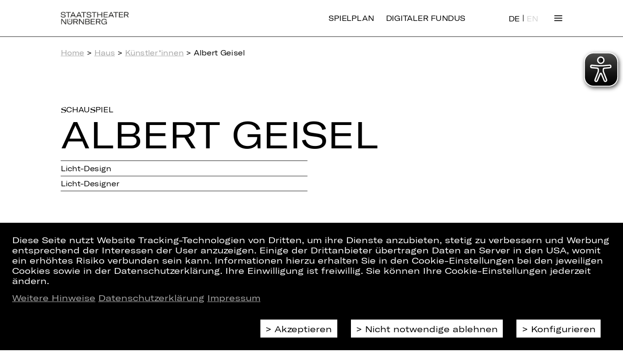

--- FILE ---
content_type: text/html;charset=utf-8
request_url: https://www.staatstheater-nuernberg.de/kuenstler/albert-geisel
body_size: 6517
content:
<!DOCTYPE html>
<html lang="de">

<head>
  <base href="https://www.staatstheater-nuernberg.de/"/>

  <meta charset="utf-8"/>
  <meta http-equiv="X-UA-Compatible" content="IE=edge"/>
  <meta name="viewport" content="width=device-width, initial-scale=1"/>

  <meta name="description" content="">
  <meta property="og:type" content="website"/>
  <meta property="og:site_name" content="Staatstheater Nürnberg"/>
  <meta property="og:url" content="https://www.staatstheater-nuernberg.de/kuenstler/albert-geisel"/>
  <meta property="og:title" content="Albert Geisel"/>
  <meta property="og:image" content="https://www.staatstheater-nuernberg.de/assets/images/SM_Logo_1920x1080.jpg"/>
  <meta property="og:description" content=""/>
  <meta name="twitter:card" content="summary">
    
  <title>Albert Geisel | Staatstheater Nürnberg</title>

  <link rel="canonical" href="https://www.staatstheater-nuernberg.de/kuenstler/albert-geisel"/>

  <link rel="stylesheet" href="assets/css/reset.css?v=1766070978"/>
  <link rel="stylesheet" href="assets/css/style.css?v=1766070978"/>
  <link rel="stylesheet" href="assets/css/flexgrid.css?v=1766070978"/>
  <link rel="stylesheet" href="assets/css/collapse.css?v=1766070978"/>
  <link rel="stylesheet" href="assets/css/linklist.css?v=1766070978"/>
  <link rel="stylesheet" href="assets/css/back-to-top.css?v=1766070978"/>
  <link rel="stylesheet" href="assets/css/btn-spielplan.css?v=1766070978"/>
  <link rel="stylesheet" href="assets/css/teaser.css?v=1766070978"/>
  <link rel="stylesheet" href="assets/css/breadcrumb.css?v=1766070978"/>
  <link rel="stylesheet" href="assets/css/cookie-consent.css?v=1766070978"/>

  <link rel="shortcut icon" href="https://www.staatstheater-nuernberg.de/assets/icons/favicon.ico" type="image/ico"/>
  <link rel="apple-touch-icon" href="https://www.staatstheater-nuernberg.de/apple-touch-icon.png"/>
  <meta name="theme-color" content="#ffffff">

  <script src="assets/js/jquery.min.js?v=1766070979"></script>
  <script src="assets/js/jquery.truncate.js?v=1766070979"></script>
  <script src="assets/js/base.js?v=1766070979"></script>
  <script src="assets/js/helpers.js?v=1766070979"></script>
  <script src="assets/js/magic.js?v=1766070979"></script>
  <script src="assets/js/collapse.js?v=1766070979"></script>
  <script src="assets/js/back-to-top.js?v=1766070979"></script>
  <script src="assets/js/newsletter.js?v=1766070979"></script>
  <script src="assets/js/person.js?v=1766070979"></script>
  <script src="assets/js/video.js?v=1766070979"></script>
  <script src="assets/js/googlemaps.js?v=1766070979"></script>

    <!-- Google Tag Manager -->
<script>
    const isFundus = false;
    if(getCookie('cookie_consent') === 'ga') {
        (function (w, d, s, l, i, i2) {
            w[l] = w[l] || [];
            w[l].push({
                'gtm.start': new Date().getTime(),
                event: 'gtm.js'
            });
            var f   = d.getElementsByTagName(s)[0],
                j   = d.createElement(s),
                dl  = l != 'dataLayer' ? '&l=' + l : '';
            j.async = true;
            j.src   = 'https://www.googletagmanager.com/gtm.js?id=' + i + dl;
            f.parentNode.insertBefore(j, f);

            if (isFundus) {
                var k = d.createElement(s);
                k.async = true;
                k.src = 'https://www.googletagmanager.com/gtag/js?id=' + i2;
                f.parentNode.insertBefore(k,f);
            }

        })(window, document, 'script', 'dataLayer', 'GTM-FVTXFZS', 'UA-53380494-4');

        if (isFundus) {
            window.dataLayer = window.dataLayer || [];

            function gtag() {
                dataLayer.push(arguments);
            }

            gtag('js', new Date());

            gtag('config', 'UA-53380494-4', { 'anonymize_ip': true });
        }

    } else {
        const cookies = document.cookie.split(/\s*;\s*/);
        for (const cookie of cookies) {
            if (cookie.match(/^_g(a|i)/)) {
                const cookieName = cookie.match(/^[^=]+/)[0];
                deleteCookie(cookieName);
            }
        }
    }
</script>

<!-- End Google Tag Manager -->

  <script async src="assets/eyeable/configs/www.staatstheater-nuernberg.de.js?v=1766070978"></script>
  <script async src="assets/eyeable/public/js/eyeAble.js?v=1766070978"></script>
</head>

<body>
<script>
	// the scaling process takes some time so let's hide the page to prevent a jump of it
	// so every page type have to trigger "wait-done" otherwise the page is kept hidden
	$_('body').style.display = 'none';
	document.on('wait-done', function () {
		$_('body').style.display = 'block';
	});
</script>


<link rel="stylesheet" href="assets/css/nav-grid.css?v=1766070978" />
<link rel="stylesheet" href="assets/css/navigation.css?v=1766070978" />
<script type="text/javascript" src="assets/js/navigation.js?v=1766070979"></script>

<!--TODO: css active class erstellen und styles setzten-->
<header class="cp_basic_navigation">
	<div>
		<nav class="page-width nav-header">
			<a href="/home">
				<img src="assets/images/logo_1Zeilig.svg" alt="Staatstheater Nürnberg">
				<img src="assets/images/logo_2Zeilig.svg" alt="Staatstheater Nürnberg">
			</a>
			<a class="is-desktop logout" href="spielplan-25-26">Spielplan</a>			<a class="is-desktop logout" href="https://fundus.staatstheater-nuernberg.de/">Digitaler Fundus</a>      <div class="only-desktop">
          
<div class="langswitch">
        <a href="https://www.staatstheater-nuernberg.de/kuenstler/albert-geisel" class="active">DE</a>
      |

      <a href="https://www.staatstheater-nuernberg.de/en/kuenstler/albert-geisel" class="">EN</a>
  </div>
      </div>
						<!--a id="spielplan" href="spielplan-18-19">Spielplan</a>
			<a id="spielplan" style="margin-left: 20px;" href="spielplan-19-20">Spielplan</a-->
			<span class="toggleNav">
				Menü
			</span>
		</nav>

		<div class="nav-overlay-container">
			<!--                Grid with transitions-->
			<div class="nav-grid page-width">

        <div class="only-mobile">
            
<div class="langswitch">
        <a href="https://www.staatstheater-nuernberg.de/kuenstler/albert-geisel" class="active">DE</a>
      |

      <a href="https://www.staatstheater-nuernberg.de/en/kuenstler/albert-geisel" class="">EN</a>
  </div>
        </div>
				<div class="nav-grid-cell" style="-ms-grid-column: 1;-ms-grid-row: 1"><div class="menu-head"><a href="spielplan-25-26" target="_self">> Spielplan</a></div><div><a href="spielzeit-25-26" target="_self">Spielzeit 25/26</a>
<a class="collapse clearfix" href="uebersicht/archiv" target="_self">Archiv <span class="icon"></span></a>
<div class="items"><a href="spielzeit-24-25" target="_self">Spielzeit 24/25 <span class="icon"></span></a>
<a href="spielzeit-23-24" target="_self">Spielzeit 23/24 <span class="icon"></span></a></div></div></div><div class="nav-grid-cell" style="-ms-grid-column: 2;-ms-grid-row: 1"><div class="menu-head"><a href="/content/haus-der-kuenstler-innen" target="_self">> Haus</a></div><div><a href="kuenstler" target="_self">Künstler*innen</a>
<a class="collapse clearfix" href="content/oper" target="_self">Oper <span class="icon"></span></a>
<div class="items"><a href="/spielzeit-25-26?sparte=Oper&veranstaltungsart=Premiere&scrollposition=&loadedslices=" target="_self">Premieren 25/26 <span class="icon"></span></a>
<a href="/spielzeit-25-26?sparte=Oper&veranstaltungsart=Wiederaufnahme&scrollposition=&loadedslices=" target="_self">Wiederaufnahmen 25/26 <span class="icon"></span></a>
<a href="kuenstler?sparte=5H54dhhUFUymGYwS00uGGC&position=2aGlAxhA9SaLuYcQo4NMMV&search=" target="_self">Opernensemble <span class="icon"></span></a>
<a href="kuenstler?sparte=5H54dhhUFUymGYwS00uGGC&position=6Ps41tGGbnry78OLQekKUY&search=&extratype=" target="_self">Opernchor <span class="icon"></span></a>
<a href="content/staatsphilharmonie-nuernberg" target="_self">Staatsphilharmonie Nürnberg <span class="icon"></span></a>
<a href="content/internationales-opernstudio-nuernberg" target="_self">Internationales Opernstudio <span class="icon"></span></a>
<a href="content/kinderopernchor" target="_self">Kinderopernchor <span class="icon"></span></a>
<a href="content/wer-wird-meistersinger-2022" target="_self">Meistersinger Gesangswettbewerb <span class="icon"></span></a></div>
<a class="collapse clearfix" href="content/schauspiel" target="_self">Schauspiel <span class="icon"></span></a>
<div class="items"><a href="/spielzeit-25-26?sparte=Schauspiel&veranstaltungsart=Premiere&scrollposition=&loadedslices=" target="_self">Premieren 25/26 <span class="icon"></span></a>
<a href="/spielzeit-25-26?sparte=Schauspiel&veranstaltungsart=Wiederaufnahme&scrollposition=&loadedslices=" target="_self">Wiederaufnahmen 25/26 <span class="icon"></span></a>
<a href="kuenstler?sparte=DhyP9ZiLlesuOygEcE0KS&position=2aGlAxhA9SaLuYcQo4NMMV&search=&extratype=" target="_self">Schauspielensemble <span class="icon"></span></a>
<a href="content/schauspiel-yalla-yalla" target="_self">YALLA YALLA <span class="icon"></span></a></div>
<a class="collapse clearfix" href="content/ballett" target="_self">Ballett <span class="icon"></span></a>
<div class="items"><a href="/spielzeit-25-26?sparte=Ballett&veranstaltungsart=Premiere&scrollposition=&loadedslices=" target="_self">Premieren 25/26 <span class="icon"></span></a>
<a href="kuenstler?sparte=1yEZFccEIs6aAkGGq248UY&position=2aGlAxhA9SaLuYcQo4NMMV&search=" target="_self">Compagnie <span class="icon"></span></a>
<a href="content/ballett-idea-in-action" target="_self">Idea in Action <span class="icon"></span></a></div>
<a class="collapse clearfix" href="content/konzert" target="_self">Konzert <span class="icon"></span></a>
<div class="items"><a href="https://staatstheater-nuernberg.de/spielzeit-25-26?sparte=Konzert&veranstaltungsart=&scrollposition=&loadedslices=" target="_self">Konzerte 25/26 <span class="icon"></span></a>
<a href="content/staatsphilharmonie-nuernberg" target="_self">Staatsphilharmonie Nürnberg <span class="icon"></span></a>
<a href="kuenstler?sparte=B4EVhdeV4ykQIcUiWCoIG&position=6Gypf0VcptmJ44HauDu9yk&search=" target="_self">Musiker*innen <span class="icon"></span></a>
<a href="content/orchesterakademie" target="_self">Orchesterakademie <span class="icon"></span></a>
<a href="content/junge-staatsphilharmonie" target="_self">Junge Staatsphilharmonie <span class="icon"></span></a></div>
<a class="collapse clearfix" href="content/plus" target="_self">PLUS&nbsp;<span class="plus-icon plus-icon--bright" onclick="window.open('content/plus','_blank');return false;"></span> <span class="icon"></span></a>
<div class="items"><a href="content/plus-machen" target="_self">Machen&nbsp;<span class="plus-icon plus-icon--bright" onclick="window.open('content/plus','_blank');return false;"></span> <span class="icon"></span></a>
<a href="content/plus-entdecken" target="_self">Entdecken&nbsp;<span class="plus-icon plus-icon--bright" onclick="window.open('content/plus','_blank');return false;"></span> <span class="icon"></span></a>
<a href="content/plus-schauen" target="_self">Schauen&nbsp;<span class="plus-icon plus-icon--bright" onclick="window.open('content/plus','_blank');return false;"></span> <span class="icon"></span></a>
<a href="content/theater-und-schule" target="_self">Theater & Schule&nbsp;<span class="plus-icon plus-icon--bright" onclick="window.open('content/plus','_blank');return false;"></span> <span class="icon"></span></a></div>
<a href="content/team" target="_self">Team</a></div></div><div class="nav-grid-cell" style="-ms-grid-column: 3;-ms-grid-row: 1"><div class="menu-head"><a href="uebersicht/tickets-abos" target="_self">> Tickets & Abo</a></div><div><a href="https://staatstheater-nuernberg.eventim-inhouse.de/webshop/webticket/shop?myaccount=overview" target="_blank">Mein Kundenkonto</a>
<a href="content/kartenkauf" target="_self">Kartenkauf</a>
<a href="content/ermaessigungen" target="_self">Ermäßigungen</a>
<a class="collapse clearfix" href="uebersicht/abo" target="_blank">Abo <span class="icon"></span></a>
<div class="items"><a href="content/abos-25-26" target="_self">Abos 25/26 <span class="icon"></span></a>
<a href="content/abo-vorteile" target="_self">Abo-Vorteile <span class="icon"></span></a>
<a href="content/aboplus" target="_self">AboPlus <span class="icon"></span></a>
<a href="content/abonnent-innen-werben-abonnent-innen" target="_self">Abonnent*innen werben Abonnent*innen <span class="icon"></span></a>
<a href="content/abo-kontakt" target="_self">Abo-Kontakt <span class="icon"></span></a>
<a href="content/abo-sitzplaene" target="_self">Abo-Sitzpläne <span class="icon"></span></a></div>
<a href="content/theater-und-schule" target="_self">Theater & Schule&nbsp;<span class="plus-icon plus-icon--bright" onclick="window.open('content/plus','_blank');return false;"></span></a>
<a href="content/faszination-theater" target="_self">Theaterführungen</a></div></div><div class="nav-grid-cell" style="-ms-grid-column: 4;-ms-grid-row: 1"><div class="menu-head"><a href="uebersicht/service" target="_self">> Service</a></div><div><a href="content/gastronomie" target="_self">Gastronomie</a>
<a href="service/newsletter-abonnieren" target="_self">Newsletter</a>
<a href="content/barrierearmut" target="_self">Barrierearmut</a>
<a href="content/gut-zu-wissen" target="_self">Gut zu wissen</a>
<a href="content/anfahrt" target="_self">Anfahrt</a>
<a href="service/kontakt" target="_self">Kontakt</a>
<a href="content/jobs" target="_self">Jobs</a></div></div><div class="nav-grid-cell" style="-ms-grid-column: 1;-ms-grid-row: 2"><div class="menu-head"><a href="uebersicht/partner-und-foerdervereine" target="_self">> Partner & Fördervereine</a></div><div><a href="content/partner" target="_self">Partner</a>
<a href="content/foerdervereine" target="_self">Fördervereine</a>
<a href="content/spenden" target="_self">Spenden</a></div></div>			</div>
			<!--            navigation footer-->
			<div class="nav-footer page-width clearfix">
				<p>Folgen Sie uns auf:</p>
				<ul>
                                            <li><a href="https://www.instagram.com/staatstheaternuernberg/" target="_blank">Instagram</a></li>
                                            <li><a href="https://www.facebook.com/StaatstheaterNuernberg/" target="_blank">Facebook</a></li>
                                            <li><a href="https://www.youtube.com/user/StaatstheaterNbg?sub_confirmation=1" target="_blank">YouTube</a></li>
                                            <li><a href="https://www.linkedin.com/company/staatstheater-n%C3%BCrnberg" target="_blank">LinkedIn</a></li>
                    				</ul>
			</div>
		</div>
		<div class="print">
			<div class="page-width">
				<img src="assets/images/logo_1Zeilig.svg" alt="Staatstheater Nürnberg">
			</div>
		</div>
	</div>
</header>

<main>
  <div>
    <div class="page-width ">

        <div class="cp_basic_breadcrumbs">
	<section><a href="">Home</a> &gt; <a href="/content/haus-der-kuenstler-innen">Haus</a> &gt; <a href="kuenstler">Künstler*innen</a> &gt; Albert Geisel</section>
</div>
        <link rel="stylesheet" href="assets/css/person.css?v=1766070978"/>
<section id="person-page" class="cp_kuenstler">
    <section class="section-large">
                    <h4 class="h4">
                <span class="text-schauspiel">Schauspiel</span>                            </h4>
                <h1 class="h1 text-schau&shy;spiel">
							Albert Geisel
						</h1>        <section class="flex-columns-2 flex-columns">
                        <div class="lined">
                <p class="">Licht-Design</p><p class="">Licht-Designer</p>            </div>
        </section>
        <section class="bonus-material">
            
                    </section>
        <script>
            $(function () {
                let showChar = 1000, showtxt = "Mehr lesen", hidetxt = "weniger lesen";
                // console.log($.truncate($('.copy.section-small').html(), {length: showChar, words: true}));
                $('.copy.section-small').each(function () {
                    let content = $(this).html();
                    let con = jQuery.truncate(content, {length: showChar, words: true});
                    if (content.length > showChar) {
                        let txt = '<span class="first-block">' + con + '</span><span class="morecontent"><span>' + content + '</span><a href="" class="button-secondary moretxt">' + showtxt + '</a></span>';
                        $(this).html(txt);
                    }
                });
                $(".moretxt").click(function () {
                    if ($(this).hasClass("sample")) {
                        $(this).removeClass("sample");
                        $('.first-block').css('display', 'none');
                        $(this).text(showtxt);
                    } else {
                        $(this).addClass("sample");
                        $(this).text(hidetxt);
                    }
                    $(this).parent().prev().toggle();
                    $(this).prev().toggle();
                    return false;
                });
            });
        </script>
    </section>
</section>
    </div>
      
<link rel="stylesheet" href="assets/css/footer.css?v=1766070978"/>

<section class="sub-footer">
    <div class="page-width">
        <div class="supporter-footer">
	<link rel="stylesheet" href="assets/css/support-footer.css?v=1766070978"/><div class="row"><div class="col premium col-xs-4 col-md-2">
						<a href="https://www.lebkuchen-schmidt.com/" target="_blank"><img  src="//images.ctfassets.net/0i0zqigm38c2/1xpiFA4eXSOiMwy8iEUooY/b2c2eda35b55cfb8ae11025ce438b152/Schmidt_Logo_2021.jpg" alt="Logo Lebkuchen Schmidt" title="Logo Lebkuchen Schmidt"/></a>
					</div></div><div class="row"><div class="col partner col-xs-3 col-md-1">
						<a href=https://alpha-gruppe.com/ target="_blank"><img  src="//images.ctfassets.net/0i0zqigm38c2/Tx1uG0kTZjLaiYoamKgVh/e99cb42498af1a8aeb50f7acdf0287dd/alpha-gruppe.jpg" alt="Logo Alpha Gruppe" title="Logo Alpha Gruppe"/></a>
					</div>
<div class="col partner col-xs-3 col-md-1">
						<a href=https://www.bmw-nuernberg.de/de/home/?etcc_cmp=Staatstheater%20&etcc_med=HomepagePartner target="_blank"><img  src="//images.ctfassets.net/0i0zqigm38c2/4e1Uy32wZGskOKQEQUOiIQ/fa0657886d722b4e07d32fc71e60621a/BMW_Logo_Partner.jpg" alt="Logo BMW Nürnberg" title="Logo BMW Nürnberg"/></a>
					</div>
<div class="col partner col-xs-3 col-md-1">
						<a href=https://www.datev.de target="_blank"><img  src="//images.ctfassets.net/0i0zqigm38c2/6iSFLMOLOKqMANassFLgT/fa310bd97c94c28cfd273cdac8ec4f79/DATEV_Logo_Partner.jpg" alt="Logo DATEV" title="Logo DATEV"/></a>
					</div>
<div class="col partner col-xs-3 col-md-1">
						<a href=https://www.kib-gruppe.de/wohnen/ target="_blank"><img  src="//images.ctfassets.net/0i0zqigm38c2/2pKruj2yi08QC4MEaG4IGc/723ff1abf4e1c45b51edfc5f7bf94ece/KIB_Logo.jpg" alt="Logo KIB" title="Logo KIB"/></a>
					</div>
<div class="col partner col-xs-3 col-md-1">
						<a href=https://www.sparda-n.de/#/ target="_blank"><img  src="//images.ctfassets.net/0i0zqigm38c2/1VlIfthEWUkkQkQoCywYcy/89200cafcec9fbf6e9905f43fdf875ae/sparda.jpg" alt="Logo Sparda-Bank" title="Logo Sparda-Bank"/></a>
					</div></div></div>    </div>
</section>

<footer class="cp_basic_footer" id="cp_1310259761">
	<div class="page-width">
		<div>
            <div>
			<a href="home"><span>Home</span></a>
<a href="spielplan-25-26"><span>Spielplan</span></a>
<a href="kuenstler"><span>Künstler*innen</span></a>            </div>
            <div>
            <a href="service/newsletter-abonnieren"><span>Newsletter</span></a>
<a href="content/kartenkauf"><span>Kartenkauf</span></a>
<a href="content/abos-25-26"><span>Abos 25/26</span></a>            </div>
            <div>
            <a href="content/presse"><span>Presse</span></a>
<a href="service/kontakt"><span>Kontakt</span></a>
<a href="content/jobs"><span>Jobs</span></a>            </div>
            <div>
            <a href="intern/interner-bereich"><span>Interner Bereich</span></a>
<a href="content/zusaetzliche-vertragsbedingungen"><span>ZVB/L</span></a>
<a href="content/agb"><span>AGB</span></a>            </div>
            <div>            <a href="content/datenschutz"><span>Datenschutz</span></a>
<a href="content/impressum"><span>Impressum</span></a>
<a href="/cookies/reopen"><span>Cookies</span></a>            </div>
		</div>
	</div>
</footer>
  </div>

    <a id="btn-spielplan" href="spielplan-25-26"><p>&gt; Spielplan</p></a>  <a id="btn-spielplan" class="btn-digifund" href="https://fundus.staatstheater-nuernberg.de/">
    <p>&gt; Digitaler Fundus</p>
  </a>
  <div id="back-to-top">
    <p>Nach oben</p>
  </div>
        
<div class="consentOverlayContent" style="display: none;">
    <div class="consentMessage page-width">
        <p>
            Diese Seite nutzt Website Tracking-Technologien von Dritten, um ihre Dienste anzubieten, stetig zu verbessern und Werbung entsprechend der Interessen der User anzuzeigen. Einige der Drittanbieter übertragen Daten an Server in den USA, womit ein erhöhtes Risiko verbunden sein kann. Informationen hierzu erhalten Sie in den Cookie-Einstellungen bei den jeweiligen Cookies sowie in der Datenschutzerklärung. Ihre Einwilligung ist freiwillig. Sie können Ihre Cookie-Einstellungen jederzeit ändern.        </p>
        <p>
            <a href="content/datenschutz#4-erhebung-personenbezogener-daten-bei-besuch-unserer-website">Weitere Hinweise</a>
            <a href="content/datenschutz">Datenschutzerklärung</a>
            <a href="content/impressum">Impressum</a>
        </p>
    </div>
    <div class="consentMessage page-width consentConfig">
                    <div class="consentOption" data-consent-type="mandatory">
                <div>
                    <input type="checkbox" id="consent-mandatory" checked/>
                </div>
                <div>
                    <label for="consent-mandatory">Technisch notwendige Cookies</label>
                    <p>Diese Cookies sind von grundlegender Bedeutung für die Funktion unserer Website. Sie werden automatisch gelöscht, wenn der lokale Browser geschlossen wird oder eine gewisse Zeit (24 Stunden) vergangen ist, ohne dass der Nutzer auf der Website Aktionen durchgeführt hat.</p>
                </div>
            </div>
                    <div class="consentOption" data-consent-type="ga">
                <div>
                    <input type="checkbox" id="consent-ga" />
                </div>
                <div>
                    <label for="consent-ga">Statistische Daten über den Internetdienst Google Analytics</label>
                    <p>Diese Cookies sammeln Informationen darüber, wie Sie unsere Website verwenden. Sie speichern keine Informationen, die eine persönliche Identifikation des Benutzers erlauben. Statistische Daten werden anlasslos binnen 30 Tagen automatisch gelöscht, beziehungsweise nach Abschluss der Aus- und Verwertung, je nachdem, was länger ist.</p>
                </div>
            </div>
            </div>
    <div class="consentButtons page-width">
        <a class="buttons button-primary consentAccept" data-choice="accept">Akzeptieren</a>
        <a class="buttons button-primary consentDecline" data-choice="deny">Nicht notwendige ablehnen</a>
        <a class="buttons button-primary configureCookie" href="#" data-txt-save="Speichern">Konfigurieren</a>
    </div>
</div>

<script>
    $(function () {

        const $consentOverlayContent = $('.consentOverlayContent');
        const $consentConfig      = $('.consentConfig');
        const $consentMandatoryCheckbox   = $('#consent-mandatory');
        const $consentGaCheckbox          = $('#consent-ga');
        const $configureCookieButton    = $('.configureCookie');
        const $acceptAllButton = $('.consentAccept');
        const $declineButton = $('.consentDecline');

        const saveAndClose = () => {
            const isMandatory = $consentMandatoryCheckbox.is(":checked");
            const isGa = $consentGaCheckbox.is(":checked");
            if (isMandatory) {
                if (isGa) setCookie('cookie_consent','ga',30);
                else setCookie('cookie_consent', 'mandatory', 7);
            }
            location.reload();
        }

        const onConfigureCookie = () => {
            $consentConfig.show();
            $configureCookieButton.text($configureCookieButton.data('txt-save'));
            $configureCookieButton.on('click', saveAndClose);
        }

        const onAcceptAll = () => {
            $consentMandatoryCheckbox.prop("checked", true);
            $consentGaCheckbox.prop("checked", true);
            saveAndClose();
        }

        const onDecline = () => {
            $consentMandatoryCheckbox.prop("checked", true);
            $consentGaCheckbox.prop("checked", false);
            saveAndClose();
        }

        const userChoice = getCookie('cookie_consent');

        if (!userChoice) {
            $consentOverlayContent.show();
        }

        $configureCookieButton.on('click', onConfigureCookie);
        $acceptAllButton.on('click', onAcceptAll);
        $declineButton.on('click', onDecline);

        const openAndSetCheckboxes = () => {
            $consentMandatoryCheckbox.prop('checked', ['ga','mandatory'].includes(userChoice));
            $consentGaCheckbox.prop('checked', userChoice === 'ga');
            $consentOverlayContent.show();
        }

            });
</script>
</main>
</body>
</html>


--- FILE ---
content_type: text/css
request_url: https://www.staatstheater-nuernberg.de/assets/css/back-to-top.css?v=1766070978
body_size: 430
content:
#back-to-top {
    color: #ffffff;
    background-color: #000000;
    visibility: visible;
    height: 22px;
    width: 80px;
    position: fixed;
    bottom: -80px;
    left: calc(50% + 640px);
    cursor: pointer;
    -webkit-transition: bottom .3s ease-out;
    transition: bottom .3s ease-out;
    text-align: center;
    z-index: 40;
}

#back-to-top.visible {
    bottom: 0;
}

#back-to-top p {
    margin-top: 5px;
    font-size: 0.7em;
}


.medialib-layout #back-to-top {
    color: #000;
    background-color: #fff;
    z-index: 2000;
}


@media (min-width: 768px) and (max-width: 1570px) {
    #back-to-top {
        left: calc(91.5%);
    }
}

@media (max-width: 767px) {
    #back-to-top {
        color: #000000;
        background-color: #ffffff;
        border: 1px solid #000000;
        height: auto;
        width: auto;
        bottom: -60px;
        left: auto;
        right: 0;
        vertical-align: center;
    }
    #back-to-top.visible {
        bottom: 54px;
    }

    #back-to-top p {
        font-size: 15px;
        margin: 16px 25px;
    }

    #back-to-top img {
        margin: 10px 7px;
    }
}


--- FILE ---
content_type: text/css
request_url: https://www.staatstheater-nuernberg.de/assets/css/nav-grid.css?v=1766070978
body_size: 2050
content:
/*
 * Mixin printing a linear-gradient
 * as well as a plain color fallback
 * and the `-webkit-` prefixed declaration
 * @access public
 * @param {Keyword | Angle} $direction - Linear gradient direction
 * @param {Arglist} $color-stops - List of color-stops composing the gradient
 *
 * @see https://www.sitepoint.com/building-linear-gradient-mixin-sass/
 */
.hamburger--spring.is-active .hamburger-inner::before, .hamburger--spring.is-active .hamburger-inner::after {
  background-color: #fff;
}

/*!
 * Hamburgers
 * @description Tasty CSS-animated hamburgers
 * @author Jonathan Suh @jonsuh
 * @site https://jonsuh.com/hamburgers
 * @link https://github.com/jonsuh/hamburgers
 */
.hamburger {
  padding: 0 0;
  display: inline-block;
  cursor: pointer;
  transition-property: opacity, filter;
  transition-duration: 0.15s;
  transition-timing-function: linear;
  font: inherit;
  color: inherit;
  text-transform: none;
  background-color: transparent;
  border: 0;
  margin: 0;
  overflow: visible;
}
.hamburger:hover {
  opacity: 0.7;
}

.hamburger-box {
  width: 20px;
  height: 14px;
  display: inline-block;
  position: relative;
}

.hamburger-inner {
  display: block;
  top: 50%;
  margin-top: -1px;
}
.hamburger-inner, .hamburger-inner::before, .hamburger-inner::after {
  width: 20px;
  height: 2px;
  background-color: #000;
  border-radius: 4px;
  position: absolute;
  transition-property: transform;
  transition-duration: 0.15s;
  transition-timing-function: ease;
}
.hamburger-inner::before, .hamburger-inner::after {
  content: "";
  display: block;
}
.hamburger-inner::before {
  top: -6px;
}
.hamburger-inner::after {
  bottom: -6px;
}

/*
 * Spring
 */
.hamburger--spring .hamburger-inner {
  top: 1px;
  transition: background-color 0s 0.13s linear;
}
.hamburger--spring .hamburger-inner::before {
  top: 6px;
  transition: top 0.1s 0.2s cubic-bezier(0.33333, 0.66667, 0.66667, 1), transform 0.13s cubic-bezier(0.55, 0.055, 0.675, 0.19);
}
.hamburger--spring .hamburger-inner::after {
  top: 12px;
  transition: top 0.2s 0.2s cubic-bezier(0.33333, 0.66667, 0.66667, 1), transform 0.13s cubic-bezier(0.55, 0.055, 0.675, 0.19);
}
.hamburger--spring.is-active .hamburger-inner {
  transition-delay: 0.22s;
  background-color: transparent;
}
.hamburger--spring.is-active .hamburger-inner::before {
  top: 0;
  background-color: #fff;
  transition: top 0.1s 0.15s cubic-bezier(0.33333, 0, 0.66667, 0.33333), transform 0.13s 0.22s cubic-bezier(0.215, 0.61, 0.355, 1);
  transform: translate3d(0, 6px, 0) rotate(45deg);
}
.hamburger--spring.is-active .hamburger-inner::after {
  top: 0;
  background-color: #fff;
  transition: top 0.2s cubic-bezier(0.33333, 0, 0.66667, 0.33333), transform 0.13s 0.22s cubic-bezier(0.215, 0.61, 0.355, 1);
  transform: translate3d(0, 6px, 0) rotate(-45deg);
}

.clearfix::after {
  content: "";
  display: block;
  clear: both;
}

.toggleNav {
  cursor: pointer;
  padding: 10px 0 10px 10px;
  width: 60px;
  text-align: right;
}

.nav-overlay-container {
  display: none;
  width: 100%;
  height: auto;
  border-top: 1pt solid #fff;
  overflow-y: auto;
  position: fixed;
  /* top: 45px; */
  right: 0;
  background-color: black;
  color: white;
  z-index: 999;
}

.nav-overlay-container .nav-header {
  height: 45px;
  background-color: #000000;
  border-bottom: 1px solid #ffffff;
}

.nav-overlay-container .nav-header img {
  height: 100px;
  width: auto;
  margin-left: 5vw;
  margin-top: -30px;
}

.nav-overlay-container .nav-header > div {
  float: right;
  margin-top: 15px;
  margin-right: 5vw;
}

.nav-overlay-container .nav-header > div .only-desktop {
  display: inline-block;
}

.nav-overlay-container .nav-header > div span {
  margin: 0 10px;
}

.nav-overlay-container .nav-grid {
  display: -ms-grid;
  display: grid;
  -ms-grid-columns: 25% 25% 25% 25% 25%;
  -ms-grid-rows: 50% 50%;
  grid-template-columns: repeat(4, 25%);
  position: relative;
}

.nav-overlay-container .nav-grid .nav-grid-cell {
  font-size: 18px;
  line-height: 22px;
  min-height: 40%;
  text-align: left;
  padding-top: 40px;
  font-weight: lighter;
  margin-right: 20px;
  position: relative;
}
.nav-overlay-container .nav-grid .nav-grid-cell:nth-of-type(4n) {
  margin-right: 0;
}

.nav-overlay-container .nav-grid .nav-grid-cell .menu-head {
  position: relative;
  display: block;
  height: 50px;
  text-transform: uppercase;
  padding-bottom: 3px;
  margin-bottom: 8px;
  border-bottom: 1px solid white;
}
.nav-overlay-container .nav-grid .nav-grid-cell .menu-head a {
  position: absolute;
  bottom: 0;
  color: #fff;
  text-transform: uppercase;
  padding-left: 1em;
  text-indent: -1em;
}
.nav-overlay-container .nav-grid .nav-grid-cell .menu-head a:hover {
  color: #a6a6a6;
}
.nav-overlay-container .nav-grid .nav-grid-cell .menu-head + div {
  margin-left: 1em;
}
.nav-overlay-container .nav-grid .nav-grid-cell a {
  display: inline-block;
  width: 100%;
  text-align: left;
  color: #ffffff;
  font-weight: lighter;
  text-transform: none;
  text-decoration: none;
  padding: 1px;
  margin-bottom: 8px;
}
.nav-overlay-container .nav-grid .nav-grid-cell a:hover {
  color: #a6a6a6;
}
.nav-overlay-container .nav-grid .nav-grid-cell:nth-of-type(4n) > a {
  margin-right: 0;
}

.nav-overlay-container .nav-grid .nav-grid-cell .collapse .icon {
  display: inline;
  cursor: pointer;
  float: right;
  padding: 5px;
  height: 30px;
  width: 30px;
  content: " ";
  background: url(../icons/arrow-down-white.svg) center center no-repeat;
}

.nav-overlay-container .nav-grid .nav-grid-cell .collapse + div {
  display: none;
  margin-left: 1em;
}

.nav-overlay-container .nav-footer {
  margin-top: 50px;
  margin-bottom: 20px;
  position: relative;
  text-transform: none;
  bottom: 0;
  border-top: 1px solid #ffffff;
  padding: 20px 0;
}

.nav-overlay-container .nav-footer p {
  display: inline;
  float: left;
  margin-right: 5vw;
}

.nav-overlay-container .nav-footer ul {
  flex-wrap: wrap;
    line-height: 1.5em;
    width: 90%;
  background-color: #000000;
}

.nav-overlay-container .nav-footer li {
  float: left;
  margin-right: 3vw;
}

.nav-overlay-container .nav-footer li > a {
  vertical-align: baseline;
  text-decoration: none;
  margin: 0;
  padding: 0;
  color: #ffffff;
}
.nav-overlay-container .nav-footer li > a:hover {
  color: #a6a6a6;
}
.nav-overlay-container .nav-footer .top {
  margin: 0;
}

@media only screen and (max-width: 767px) {
  .nav-overlay-container {
    font-size: 22px;
    font-weight: lighter;
    top: 55px;
    flex: 1;
    overflow-y: auto;
    max-height: calc(100% - 53px );

  }

  .nav-overlay-container .nav-footer {
    margin-top: 12.5%;
    border: none;
  }
  .nav-overlay-container .nav-grid {
    min-height: min-content;
    display: flex;
    flex-direction: column;
    align-items: stretch;
    margin-top: 13px;
  }
  .nav-overlay-container .nav-grid .nav-grid-cell {
    flex: 1 auto;
    font-size: inherit;
    padding: 0;
    margin: 0;
  }
  .nav-overlay-container .nav-grid .nav-grid-cell .menu-head {
    line-height: 40px;
    height: auto;
    display: flex;
    flex-wrap: nowrap;
    align-items: flex-end;
    font-size: inherit;
    margin: 14px 0 0 0;
    padding: 0;
  }
  .nav-overlay-container .nav-grid .nav-grid-cell .menu-head a {
    position: relative;
  }
  .nav-overlay-container .nav-grid .nav-grid-cell .menu-head ~ * {
    display: none;
  }
  .nav-overlay-container .nav-grid .nav-grid-cell a {
    padding: 0;
    margin: 0 0 10px 0;
    line-height: 22px;
  }
  .nav-overlay-container .nav-footer {
    padding: 10px 0;
  }
  .nav-overlay-container .nav-footer p {
    display: block;
    float: none;
    margin-bottom: 10px;
  }
  .nav-overlay-container .nav-footer ul li {
    float: left;
    display: inline-block;
    /*width: 25%;*/
    /*min-width: 150px;*/
  }
  .nav-overlay-container .nav-footer ul li a {
    margin: 0;
  }

  .nav-header {
    height: 55px;
  }
  .nav-header img {
    height: auto;
    max-height: 54px;
    width: 70vw;
    margin-left: 0;
    margin-top: -2vh;
  }
 .nav-header .only-desktop {
    display: none;
  }
  .toggleNav {
    position: absolute;
    height: 8.6vw;
    width: auto;
    right: 8.6vw;
  }

  #spielplan {
    display: none;
  }
}


--- FILE ---
content_type: text/css
request_url: https://www.staatstheater-nuernberg.de/assets/fonts/embedfonts.css
body_size: 7447
content:
@font-face {
	font-family: "GT America Extended";
	src:
			url("GT-America-Extended-Regular.woff2"),
			url("GT-America-Extended-Regular.woff"),
			url("GT-America-Extended-Regular.ttf");
	font-style: normal;
}

@font-face {
	font-family: "GT America Extended";
	src:
			url("GT-America-Extended-Regular-Italic.woff2"),
			url("GT-America-Extended-Regular-Italic.woff"),
			url("GT-America-Extended-Regular-Italic.ttf");
	font-style: italic;
}

@font-face {
	font-family: 'stnKonzert';
	src: url([data-uri]) format('woff');
	font-weight: normal;
	font-style: normal;
}

@font-face {
	font-family: 'stnBallet';
    src: url('[data-uri]') format('woff');
	font-weight: normal;
	font-style: normal;
}

@font-face {
	font-family: 'stnSchauspiel';
    src: url('[data-uri]') format('woff');
    font-weight: normal;
	font-style: normal;
}

@font-face {
	font-family: 'stnOper';
	src: url([data-uri]) format('woff');
	font-weight: normal;
	font-style: normal;
}


--- FILE ---
content_type: text/css
request_url: https://www.staatstheater-nuernberg.de/assets/css/person.css?v=1766070978
body_size: 767
content:
.cp_kuenstler .video {
    position: relative;
    width: 100%;
    padding-bottom: calc(100% * 9 / 16);
    margin-bottom: 20px;
}

.cp_kuenstler .video.portrait {
    padding-bottom: calc(100% * 16 / 9);
}

.cp_kuenstler .video iframe {
    margin: 0;
    position: absolute;
    left: 0;
    top: 0;
    width: 100%;
    height: 100%;
}

.cp_kuenstler .artistphoto img {
    width: 100%;
    height: auto;
}

.cp_kuenstler .videonav {
    padding: 0 0 70px 0;
    display: flex;
    align-content: space-around;
}

.cp_kuenstler .videonav a {
    display: block;
    width: 100%;
}

.cp_kuenstler .videonav .next {
    text-align: right;
}

.cp_kuenstler .videonav .back::after {
    display: none;
}

.cp_kuenstler .videonav .back::before {
    content: '< ';
}

.cp_kuenstler h4.h4 {
    margin-bottom: 0px;
}

@media print {
    .cp_kuenstler .videocontainer {
        display: none;
    }

    .cp_kuenstler .videocontainer + div {
        width: 100%;
        flex-basis: 100%;
    }
}

#person-page h4 + h1 {
    margin-top: 0;
}

#person-page .artistphoto + div {
    display: inline-block;
}

#person-page .artistphoto + div .lined {
    height: 100%;
}

#person-page .copy.section-small {
    height: 100%;
    border: none;
}

#person-page p.button-secondary {
    margin-top: 20px;
    color: gray;
    text-decoration: underline;
    border: none;
}

#person-page .morecontent span {
    display: none;
}

#person-page .additional-content {
    display: block;
}

#person-page .additional-content .artistphoto .video {
    display: inline;
    margin-right: 5%;
    background-color: gray;
    color: white;
}

#person-page.cp_kuenstler .artistphoto, #person-page.cp_kuenstler .video {
    width: 25%;
    padding-bottom: 0;
}

.cp_kuenstler a.foreword-link, .cp_kuenstler a.moretxt {
    display: block;
}

.cp_kuenstler a.moretxt {
    margin-top: 10px;
}
#person-page .in-this-playtime .month-block{
    margin-top: 30px;
}
#person-page .in-this-playtime .month-block a {
    display: block;
    line-height: 1.9;
}

#person-page .in-this-playtime .section-large {
    padding-top: 10px;
}

#person-page .in-this-playtime .collapse:first-of-type {
    padding-top: 20px;
}
#person-page .in-this-playtime .collapse {
    padding-top: 5px;
}

#person-page .bonus-material{
    padding-top: 55px;
}
#person-page .bonus-material>div:first-of-type{
    padding-top: 0px;
}
#person-page .bonus-material>div{
padding-top: 95px;
}
@media  only screen and (max-width: 768px)  {
        #person-page .month-block>.col-xs-3{
            -ms-flex-preferred-size: 100%;
            flex-basis: 100%;
            max-width: 100%;
        }
}

--- FILE ---
content_type: text/css
request_url: https://www.staatstheater-nuernberg.de/assets/css/support-footer.css?v=1766070978
body_size: 455
content:
.sub-footer {
    border-top: 1px solid;
}

.sub-footer .page-width {
    margin-top: -1px;
}

.supporter-footer {

}

.supporter-footer a {
    text-align: center;
    line-height: 1;
}

.supporter-footer > div {
    width: auto;
    margin-left: -1px;
    margin-right: -1px;
}

.supporter-footer .row {
    align-items: center;
    justify-content: left;
    box-shadow: 1px 0 0 0 #000,
    0 1px 0 0 #000,
    1px 1px 0 0 #000, /* Just to fix the corner */ 1px 0 0 0 #000 inset,
    0 1px 0 0 #000 inset;
}

.supporter-footer div.col {
    /*align-items: center;*/
    padding: 5px;
    /*justify-content: center;*/
    box-shadow: 1px 0 0 0 #000,
    0 1px 0 0 #000,
    1px 1px 0 0 #000, /* Just to fix the corner */ 1px 0 0 0 #000 inset,
    0 1px 0 0 #000 inset;
}

.supporter-footer img {
    max-width: 100%;
    height: auto;
    vertical-align: middle;
}

.supporter-footer .excellence img {
    max-width: 70%;
    height: auto;
    margin-left: 15%;
}

.supporter-footer .premium img {
    max-width: 80%;
    height: auto;
    margin-left: 10%;
}

.supporter-footer .partner img {
    max-width: 80%;
    height: auto;
    margin-left: 10%;
}

.supporter-footer .col.excellence {

}

@media only screen and (min-width: 64em) {
    .supporter-footer .col-md-1 {
        flex-basis: 12.5%;
        max-width: 12.5%;
    }
}

@media screen and (max-width: 767px) {
    .supporter-footer .excellence img {
        max-width: 60%;
    }
    .sub-footer .page-width {
        width: 100%;
    }
}

--- FILE ---
content_type: text/javascript
request_url: https://www.staatstheater-nuernberg.de/assets/js/video.js?v=1766070979
body_size: 443
content:
(function($) {
    $( document ).ready( function() {
        if( $( '.video_wrapper' ).length > 0 ) {
            $( '.video_wrapper' ).each( function() {
                _wrapper = $( this );
                if(getCookie('alwaysShowVideo') === '1') {
                    showVideo(_wrapper.children( '.video_trigger' ));
                } else {
                    _wrapper.children( '.video_trigger' ).children( '.video-double-layer' ).children( 'input[type="button"]' ).click( function() {
                        if($( this ).siblings('.video-checkbox').children('.video-always-check').prop('checked')) {
                            setCookie('alwaysShowVideo', 1, 7)
                        }
                        showVideo($( this ).parent().parent());
                    });
                }
            });
        }
    });
})(jQuery);

function showVideo(_trigger) {
    _trigger.hide();
    _trigger.siblings( '.video_layer' ).show().children( 'iframe' ).attr( 'src', _trigger.attr( 'data-source' ) );
    _trigger.parent().css('padding-bottom', 0);
}

function onCaptchaSuccess() {
    $('.submit-captcha').prop("disabled", false);
}


--- FILE ---
content_type: text/javascript
request_url: https://www.staatstheater-nuernberg.de/assets/eyeable/configs/www.staatstheater-nuernberg.de.js?v=1766070978
body_size: 463
content:
var eyeAble_pluginConfig = {"azureDemoMode":false,"blacklistFontsize":"[class=\"filter flex-columns flex-columns-3 section-large\"], [data-w=\"263.9\"], .event.lined, body > main > div:nth-child(1) > div > div.cp_spielplan > section.results > section:nth-child(2) > div > a > picture > img, [href=\"https://fundus.staatstheater-nuernberg.de/\"], .banner.link\n","disableZoom":false,"fontsizeThreshold":6,"forceWhiteBackground":"[src=\"assets/images/logo_1Zeilig.svg\"],.hamburger-box,.slick-dots,.plus-icon,.styled-select,.calendar.selected","license":{"www.staatstheater-nuernberg.de":"8e1abe92a143c20alyqtofdki"},"mainIconAlt":2,"maxMagnification":6,"maxMobileMagnification":3,"precisePosition":true}


--- FILE ---
content_type: text/javascript
request_url: https://www.staatstheater-nuernberg.de/assets/js/googlemaps.js?v=1766070979
body_size: 394
content:
(function($) {
    $( document ).ready( function() {
        if( $( '.map_wrapper' ).length > 0 ) {
            $( '.map_wrapper' ).each( function() {
                _wrapper = $( this );
                if(getCookie('alwaysShowmap') === '1') {
                    showmap(_wrapper.children( '.map_trigger' ));
                } else {
                    _wrapper.children( '.map_trigger' ).children( '.map-double-layer' ).children( 'input[type="button"]' ).click( function() {
                        if($( this ).siblings('.map-checkbox').children('.map-always-check').prop('checked')) {
                            setCookie('alwaysShowmap', 1, 7)
                        }
                        showmap($( this ).parent().parent());
                    });
                }
            });
        }
    });
})(jQuery);

function showmap(_trigger) {
    _trigger.hide();
    _trigger.siblings( '.map_layer' ).show().children( 'iframe' ).attr( 'src', _trigger.attr( 'data-source' ) );
    _trigger.parent().css('padding-bottom', 0);
}


--- FILE ---
content_type: text/javascript
request_url: https://www.staatstheater-nuernberg.de/assets/js/navigation.js?v=1766070979
body_size: 1601
content:
$(document).ready(function () {
    var browser = '';
    var device = '';

    if (/Opera[\/\s](\d+\.\d+)/.test(navigator.userAgent)) {
        browser = 'opera';
    } else if (/MSIE (\d+\.\d+);/.test(navigator.userAgent)) {
        browser = 'MSIE';
    } else if (/Navigator[\/\s](\d+\.\d+)/.test(navigator.userAgent)) {
        browser = 'netscape';
    } else if (/Chrome[\/\s](\d+\.\d+)/.test(navigator.userAgent)) {
        browser = 'chrome';
    } else if (/Safari[\/\s](\d+\.\d+)/.test(navigator.userAgent)) {
        browser = 'safari';
        /Version[\/\s](\d+\.\d+)/.test(navigator.userAgent);
    } else if (/Firefox[\/\s](\d+\.\d+)/.test(navigator.userAgent)) {
        browser = 'firefox';
    }

    var userAgent = navigator.userAgent;

    if (userAgent.match(/iPad/i) || userAgent.match(/iPhone/i)) {
        device = "iOS";
    }

    $('body').addClass(browser);
    $('body').addClass(device);

    const $burgerHtmlInactive = '<button class="hamburger hamburger--spring" type="button"><span class="hamburger-box"><span class="hamburger-inner"></span>'
    const $burgerHtmlActive = '<button class="hamburger hamburger--spring is-active" type="button"><span class="hamburger-box"><span class="hamburger-inner"></span>'

    var oldPos = 1;
    var oldDir = 0;
    var allowed = true;

    /* collabsebiles */
    $('.icon').click(function (e) {
        e.preventDefault();
        $thisIcon = $(this);
        $thisIcon.parent().next('.items').slideToggle(200, function () {
            if ($(this).is(':visible'))
                // in die css auslagern mit transition
                $thisIcon.css({'transform': 'rotate(180deg)'});
            else
                $thisIcon.css({'transform': 'rotate(0deg)'});
        });
    });

    /* collapsebiles mobil */
    // $( window ).resize(function() {
        if (window.matchMedia('only screen and (max-width: 3920px)').matches) {
            $('.toggleNav').html($burgerHtmlInactive);

        }
        if (window.matchMedia('only screen and (max-width: 767px)').matches) {
            //$('.toggleNav').html($burgerHtmlInactive);
            $('.menu-head').each(function () {
                if ($(this).next('div').length) {
                    $(this).append("<span class='icon'></span>");
                    $(this).addClass('collapse');
                    $(this).next('div').addClass('items');
                    $(this).find('.icon').click(function (e) {
                        e.preventDefault();
                        $thisIcon = $(this);
                        $thisIcon.parent().next('.items').slideToggle(200, function () {
                            if ($(this).is(':visible'))
                                $thisIcon.css({'transform': 'rotate(180deg)'});
                            else
                                $thisIcon.css({'transform': 'rotate(0deg)'});
                        });
                    });
                }

            });
        }
    // });


    /* toggle burger-navigation with animation*/
    $('.toggleNav').click(function () {
        const sliderDelay = 500;
        var delay = 0;
        $body = $('body');
        $navOverlayContainer = $('.nav-overlay-container');
        $navHeader = $('.nav-header');

        if ($navOverlayContainer.is(':hidden')) {

            allowed = false;
            if ($body.hasClass('top')) {
                $body.removeClass('top');
                delay = sliderDelay;
            }
//TODO: in css auslagern
            setTimeout(function () {
                $navHeader.find('img:first-child').attr('src', 'assets/images/logo_1Zeilig_weiss.svg');
                $('.cp_basic_navigation').css({"background-color": "black", "color": "white", "border-bottom": "none"});
                $('.nav-header > a').css({"color": "white"});
                $('.only-desktop .langswitch > a').css({"color": "lightgray"});
                $('.only-desktop .langswitch > a.active').css({"color": "white"});
                if (window.matchMedia('only screen and (max-width: 3929px)').matches) {
                    $('.toggleNav').html($burgerHtmlActive);
                    $body.css({'overflow': 'hidden'});
                } else {
                    $('.toggleNav').html('Schliessen');
                }
                $('.nav-overlay-container').slideDown(sliderDelay)
            }, delay);
        } else {
            $navOverlayContainer.slideUp(sliderDelay);
            setTimeout(function () {
                $('.cp_basic_navigation').css({"background-color": "white", "color": "black"});
                $('.nav-header > a').css({"color": "black"});
                $('.only-desktop .langswitch > a').css({"color": "lightgray"});
                $('.only-desktop .langswitch > a.active').css({"color": "black"});
                $navHeader.find('img:first-child').attr('src', 'assets/images/logo_1Zeilig.svg');
                if (window.matchMedia('only screen and (max-width: 3920px)').matches) {
                    $('.toggleNav').html($burgerHtmlInactive);
                } else {
                    $('.toggleNav').html('Menü');
                }
            }, sliderDelay);


            $body.css({'overflow': 'auto'});
            allowed = true;
        }

    });


    $(window).scroll(onScroll);
    onScroll();

    // $('.nav-grid').scroll( function() {
    //     var scrollTop = $(this).scrollTop();
    //     $(this).css('top', scrollTop);
    //     $(this).css('bottom', -scrollTop);
    // });

    /* menu animation wihle scrolling */
    function onScroll() {
        if (!allowed) return;

        var doc = document.documentElement;
        var pos = (window.pageYOffset || doc.scrollTop) - (doc.clientTop || 0);

        if (pos < 0) pos = 0;

        var dir = pos === oldPos ? 0 : (pos > oldPos ? 1 : -1);

        if (dir !== oldDir || pos === 0) {
            document.body.classList[dir < 0 || pos === 0 ? 'add' : 'remove']('top');
            oldDir = dir;
        }

        oldPos = pos;
    }

});
